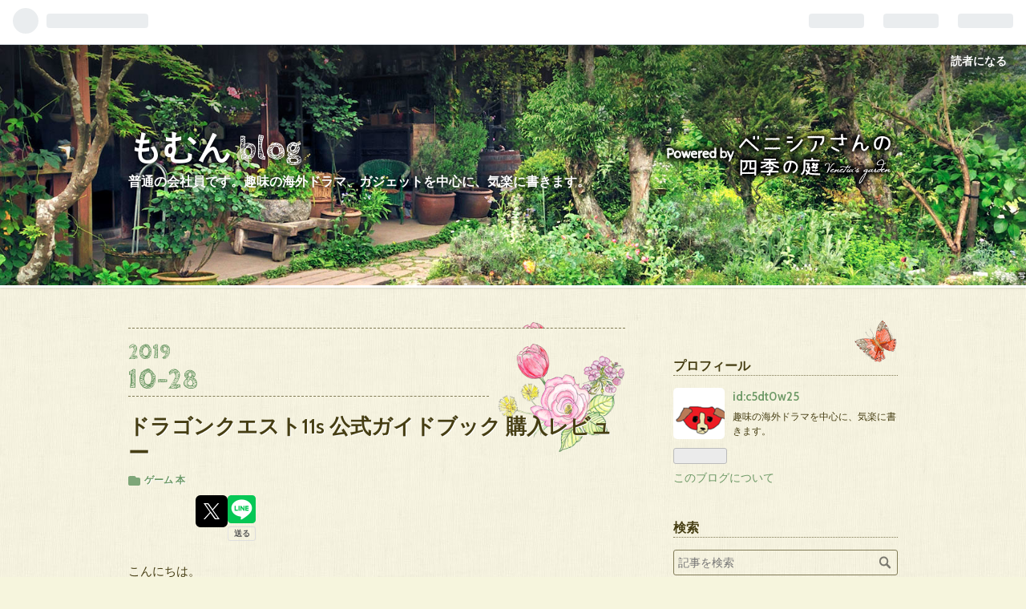

--- FILE ---
content_type: text/html; charset=utf-8
request_url: https://c5dt0w25.hatenablog.com/entry/2019/10/28/230942
body_size: 13150
content:
<!DOCTYPE html>
<html
  lang="ja"

data-admin-domain="//blog.hatena.ne.jp"
data-admin-origin="https://blog.hatena.ne.jp"
data-author="c5dt0w25"
data-avail-langs="ja en"
data-blog="c5dt0w25.hatenablog.com"
data-blog-host="c5dt0w25.hatenablog.com"
data-blog-is-public="1"
data-blog-name="もむん blog"
data-blog-owner="c5dt0w25"
data-blog-show-ads="1"
data-blog-show-sleeping-ads="1"
data-blog-uri="https://c5dt0w25.hatenablog.com/"
data-blog-uuid="10257846132671867567"
data-blogs-uri-base="https://c5dt0w25.hatenablog.com"
data-brand="hatenablog"
data-data-layer="{&quot;hatenablog&quot;:{&quot;admin&quot;:{},&quot;analytics&quot;:{&quot;brand_property_id&quot;:&quot;&quot;,&quot;measurement_id&quot;:&quot;&quot;,&quot;non_sampling_property_id&quot;:&quot;&quot;,&quot;property_id&quot;:&quot;UA-129378878-1&quot;,&quot;separated_property_id&quot;:&quot;UA-29716941-19&quot;},&quot;blog&quot;:{&quot;blog_id&quot;:&quot;10257846132671867567&quot;,&quot;content_seems_japanese&quot;:&quot;true&quot;,&quot;disable_ads&quot;:&quot;&quot;,&quot;enable_ads&quot;:&quot;true&quot;,&quot;enable_keyword_link&quot;:&quot;true&quot;,&quot;entry_show_footer_related_entries&quot;:&quot;true&quot;,&quot;force_pc_view&quot;:&quot;false&quot;,&quot;is_public&quot;:&quot;true&quot;,&quot;is_responsive_view&quot;:&quot;false&quot;,&quot;is_sleeping&quot;:&quot;true&quot;,&quot;lang&quot;:&quot;ja&quot;,&quot;name&quot;:&quot;\u3082\u3080\u3093 blog&quot;,&quot;owner_name&quot;:&quot;c5dt0w25&quot;,&quot;uri&quot;:&quot;https://c5dt0w25.hatenablog.com/&quot;},&quot;brand&quot;:&quot;hatenablog&quot;,&quot;page_id&quot;:&quot;entry&quot;,&quot;permalink_entry&quot;:{&quot;author_name&quot;:&quot;c5dt0w25&quot;,&quot;categories&quot;:&quot;\u30b2\u30fc\u30e0\t\u672c&quot;,&quot;character_count&quot;:762,&quot;date&quot;:&quot;2019-10-28&quot;,&quot;entry_id&quot;:&quot;26006613457158072&quot;,&quot;first_category&quot;:&quot;\u30b2\u30fc\u30e0&quot;,&quot;hour&quot;:&quot;23&quot;,&quot;title&quot;:&quot;\u30c9\u30e9\u30b4\u30f3\u30af\u30a8\u30b9\u30c811s \u516c\u5f0f\u30ac\u30a4\u30c9\u30d6\u30c3\u30af \u8cfc\u5165\u30ec\u30d3\u30e5\u30fc&quot;,&quot;uri&quot;:&quot;https://c5dt0w25.hatenablog.com/entry/2019/10/28/230942&quot;},&quot;pro&quot;:&quot;free&quot;,&quot;router_type&quot;:&quot;blogs&quot;}}"
data-device="pc"
data-dont-recommend-pro="false"
data-global-domain="https://hatena.blog"
data-globalheader-color="b"
data-globalheader-type="pc"
data-has-touch-view="1"
data-help-url="https://help.hatenablog.com"
data-page="entry"
data-parts-domain="https://hatenablog-parts.com"
data-plus-available=""
data-pro="false"
data-router-type="blogs"
data-sentry-dsn="https://03a33e4781a24cf2885099fed222b56d@sentry.io/1195218"
data-sentry-environment="production"
data-sentry-sample-rate="0.1"
data-static-domain="https://cdn.blog.st-hatena.com"
data-version="ce040fcbad0d42a5e1cae88990dad0"




  data-initial-state="{}"

  >
  <head prefix="og: http://ogp.me/ns# fb: http://ogp.me/ns/fb# article: http://ogp.me/ns/article#">

  

  

  


  

  <meta name="robots" content="max-image-preview:large" />


  <meta charset="utf-8"/>
  <meta http-equiv="X-UA-Compatible" content="IE=7; IE=9; IE=10; IE=11" />
  <title>ドラゴンクエスト11s 公式ガイドブック 購入レビュー - もむん blog</title>

  
  <link rel="canonical" href="https://c5dt0w25.hatenablog.com/entry/2019/10/28/230942"/>



  

<meta itemprop="name" content="ドラゴンクエスト11s 公式ガイドブック 購入レビュー - もむん blog"/>

  <meta itemprop="image" content="https://cdn.image.st-hatena.com/image/scale/833a6dffaca37bb1bc9c3f16a708c8d5d1d910f2/backend=imagemagick;version=1;width=1300/https%3A%2F%2Fwww22.a8.net%2Fsvt%2Fbgt%3Faid%3D190104795087%26wid%3D001%26eno%3D01%26mid%3Ds00000019447001058000%26mc%3D1"/>


  <meta property="og:title" content="ドラゴンクエスト11s 公式ガイドブック 購入レビュー - もむん blog"/>
<meta property="og:type" content="article"/>
  <meta property="og:url" content="https://c5dt0w25.hatenablog.com/entry/2019/10/28/230942"/>

  <meta property="og:image" content="https://cdn.image.st-hatena.com/image/scale/833a6dffaca37bb1bc9c3f16a708c8d5d1d910f2/backend=imagemagick;version=1;width=1300/https%3A%2F%2Fwww22.a8.net%2Fsvt%2Fbgt%3Faid%3D190104795087%26wid%3D001%26eno%3D01%26mid%3Ds00000019447001058000%26mc%3D1"/>

<meta property="og:image:alt" content="ドラゴンクエスト11s 公式ガイドブック 購入レビュー - もむん blog"/>
    <meta property="og:description" content="こんにちは。 Nintendo Switchのドラゴンクエスト11sに引き続き、公式ガイドブックを購入しましたので、レビューしたいと思います。 攻略サイトを見れば、公式ガイドブックはいらないのではないかと思う人がいるかとお思いますが、僕は公式ガイドブックなどの攻略本が見るのが好きなので、つい買ってしまいました。地図などは、紙のほうが見やすいと思いますし。 平たく言えば趣味です。 公式ガイドブックの内容 キャラクター紹介 スキルパネルなどのデータが充実していますが、紹介文はちょっとしか書いていません。もうちょっと色々と無駄知識みたいのを書いてほしかった。 マップ 3Dと2Dのマップがあります。宝…" />
<meta property="og:site_name" content="もむん blog"/>

  <meta property="article:published_time" content="2019-10-28T14:09:42Z" />

    <meta property="article:tag" content="ゲーム" />
    <meta property="article:tag" content="本" />
      <meta name="twitter:card"  content="summary_large_image" />
    <meta name="twitter:image" content="https://cdn.image.st-hatena.com/image/scale/833a6dffaca37bb1bc9c3f16a708c8d5d1d910f2/backend=imagemagick;version=1;width=1300/https%3A%2F%2Fwww22.a8.net%2Fsvt%2Fbgt%3Faid%3D190104795087%26wid%3D001%26eno%3D01%26mid%3Ds00000019447001058000%26mc%3D1" />  <meta name="twitter:title" content="ドラゴンクエスト11s 公式ガイドブック 購入レビュー - もむん blog" />    <meta name="twitter:description" content="こんにちは。 Nintendo Switchのドラゴンクエスト11sに引き続き、公式ガイドブックを購入しましたので、レビューしたいと思います。 攻略サイトを見れば、公式ガイドブックはいらないのではないかと思う人がいるかとお思いますが、僕は公式ガイドブックなどの攻略本が見るのが好きなので、つい買ってしまいました。地図など…" />  <meta name="twitter:app:name:iphone" content="はてなブログアプリ" />
  <meta name="twitter:app:id:iphone" content="583299321" />
  <meta name="twitter:app:url:iphone" content="hatenablog:///open?uri=https%3A%2F%2Fc5dt0w25.hatenablog.com%2Fentry%2F2019%2F10%2F28%2F230942" />
  
    <meta name="description" content="こんにちは。 Nintendo Switchのドラゴンクエスト11sに引き続き、公式ガイドブックを購入しましたので、レビューしたいと思います。 攻略サイトを見れば、公式ガイドブックはいらないのではないかと思う人がいるかとお思いますが、僕は公式ガイドブックなどの攻略本が見るのが好きなので、つい買ってしまいました。地図などは、紙のほうが見やすいと思いますし。 平たく言えば趣味です。 公式ガイドブックの内容 キャラクター紹介 スキルパネルなどのデータが充実していますが、紹介文はちょっとしか書いていません。もうちょっと色々と無駄知識みたいのを書いてほしかった。 マップ 3Dと2Dのマップがあります。宝…" />
    <meta name="google-site-verification" content="XBQvm_7GzRPk69KsgCEHPnG6z5yYO_Sz2ta6oXKWJig" />
    <meta name="keywords" content="海外ドラマ,映画,ガジェット,スポーツ,ゲーム,BlackBerry " />
    <meta name="msvalidate.01" content="C10A6805EF777973A1EAD2E905432753" />


  
<script
  id="embed-gtm-data-layer-loader"
  data-data-layer-page-specific="{&quot;hatenablog&quot;:{&quot;blogs_permalink&quot;:{&quot;blog_afc_issued&quot;:&quot;false&quot;,&quot;entry_afc_issued&quot;:&quot;false&quot;,&quot;has_related_entries_with_elasticsearch&quot;:&quot;true&quot;,&quot;is_blog_sleeping&quot;:&quot;true&quot;,&quot;is_author_pro&quot;:&quot;false&quot;}}}"
>
(function() {
  function loadDataLayer(elem, attrName) {
    if (!elem) { return {}; }
    var json = elem.getAttribute(attrName);
    if (!json) { return {}; }
    return JSON.parse(json);
  }

  var globalVariables = loadDataLayer(
    document.documentElement,
    'data-data-layer'
  );
  var pageSpecificVariables = loadDataLayer(
    document.getElementById('embed-gtm-data-layer-loader'),
    'data-data-layer-page-specific'
  );

  var variables = [globalVariables, pageSpecificVariables];

  if (!window.dataLayer) {
    window.dataLayer = [];
  }

  for (var i = 0; i < variables.length; i++) {
    window.dataLayer.push(variables[i]);
  }
})();
</script>

<!-- Google Tag Manager -->
<script>(function(w,d,s,l,i){w[l]=w[l]||[];w[l].push({'gtm.start':
new Date().getTime(),event:'gtm.js'});var f=d.getElementsByTagName(s)[0],
j=d.createElement(s),dl=l!='dataLayer'?'&l='+l:'';j.async=true;j.src=
'https://www.googletagmanager.com/gtm.js?id='+i+dl;f.parentNode.insertBefore(j,f);
})(window,document,'script','dataLayer','GTM-P4CXTW');</script>
<!-- End Google Tag Manager -->











  <link rel="shortcut icon" href="https://c5dt0w25.hatenablog.com/icon/favicon">
<link rel="apple-touch-icon" href="https://c5dt0w25.hatenablog.com/icon/touch">
<link rel="icon" sizes="192x192" href="https://c5dt0w25.hatenablog.com/icon/link">

  

<link rel="alternate" type="application/atom+xml" title="Atom" href="https://c5dt0w25.hatenablog.com/feed"/>
<link rel="alternate" type="application/rss+xml" title="RSS2.0" href="https://c5dt0w25.hatenablog.com/rss"/>

  <link rel="alternate" type="application/json+oembed" href="https://hatena.blog/oembed?url=https%3A%2F%2Fc5dt0w25.hatenablog.com%2Fentry%2F2019%2F10%2F28%2F230942&amp;format=json" title="oEmbed Profile of ドラゴンクエスト11s 公式ガイドブック 購入レビュー"/>
<link rel="alternate" type="text/xml+oembed" href="https://hatena.blog/oembed?url=https%3A%2F%2Fc5dt0w25.hatenablog.com%2Fentry%2F2019%2F10%2F28%2F230942&amp;format=xml" title="oEmbed Profile of ドラゴンクエスト11s 公式ガイドブック 購入レビュー"/>
  
  <link rel="author" href="http://www.hatena.ne.jp/c5dt0w25/">

  

  


  
    
<link rel="stylesheet" type="text/css" href="https://cdn.blog.st-hatena.com/css/blog.css?version=ce040fcbad0d42a5e1cae88990dad0"/>

    
  <link rel="stylesheet" type="text/css" href="https://usercss.blog.st-hatena.com/blog_style/10257846132671867567/a15760915c1d47d17799c15e089b8eb49c466737"/>
  
  

  

  
<script> </script>

  
<style>
  div#google_afc_user,
  div.google-afc-user-container,
  div.google_afc_image,
  div.google_afc_blocklink {
      display: block !important;
  }
</style>


  
    <script src="https://cdn.pool.st-hatena.com/valve/valve.js" async></script>
<script id="test-valve-definition">
  var valve = window.valve || [];

  valve.push(function(v) {
    
    

    v.config({
      service: 'blog',
      content: {
        result: 'adtrust',
        documentIds: ["blog:entry:26006613457158072"]
      }
    });
    v.defineDFPSlot({"sizes":[[300,250],[336,280]],"slotId":"google_afc_user_container_0","unit":"/4374287/blo_pc_com_6_3328_0_no"});    v.defineDFPSlot({"lazy":1,"sizes":{"mappings":[[[320,568],[[336,280],[300,250],"fluid"]],[[0,0],[[300,250]]]]},"slotId":"sleeping-ad-in-entry","unit":"/4374287/blog_pc_entry_sleep_in-article"});    v.defineDFPSlot({"lazy":"","sizes":[[300,250],[336,280],[468,60],"fluid"],"slotId":"google_afc_user_container_1","unit":"/4374287/blog_user"});
    v.sealDFPSlots();
  });
</script>

  

  
    <script type="application/ld+json">{"@context":"http://schema.org","@type":"Article","dateModified":"2019-10-28T23:09:42+09:00","datePublished":"2019-10-28T23:09:42+09:00","description":"こんにちは。 Nintendo Switchのドラゴンクエスト11sに引き続き、公式ガイドブックを購入しましたので、レビューしたいと思います。 攻略サイトを見れば、公式ガイドブックはいらないのではないかと思う人がいるかとお思いますが、僕は公式ガイドブックなどの攻略本が見るのが好きなので、つい買ってしまいました。地図などは、紙のほうが見やすいと思いますし。 平たく言えば趣味です。 公式ガイドブックの内容 キャラクター紹介 スキルパネルなどのデータが充実していますが、紹介文はちょっとしか書いていません。もうちょっと色々と無駄知識みたいのを書いてほしかった。 マップ 3Dと2Dのマップがあります。宝…","headline":"ドラゴンクエスト11s 公式ガイドブック 購入レビュー","image":["https://www22.a8.net/svt/bgt?aid=190104795087\u0026wid=001\u0026eno=01\u0026mid=s00000019447001058000\u0026mc=1"],"mainEntityOfPage":{"@id":"https://c5dt0w25.hatenablog.com/entry/2019/10/28/230942","@type":"WebPage"}}</script>

  

  
</head>

  <body class="page-entry category-ゲーム category-本 globalheader-ng-enabled">
    

<div id="globalheader-container"
  data-brand="hatenablog"
  
  >
  <iframe id="globalheader" height="37" frameborder="0" allowTransparency="true"></iframe>
</div>


  
  
  
    <nav class="
      blog-controlls
      
    ">
      <div class="blog-controlls-blog-icon">
        <a href="https://c5dt0w25.hatenablog.com/">
          <img src="https://cdn.image.st-hatena.com/image/square/ef1cf3dc9d5e1ff1e0bbcb6610404265184ce3bb/backend=imagemagick;height=128;version=1;width=128/https%3A%2F%2Fcdn.user.blog.st-hatena.com%2Fblog_custom_icon%2F153448560%2F1542526861162886" alt="もむん blog"/>
        </a>
      </div>
      <div class="blog-controlls-title">
        <a href="https://c5dt0w25.hatenablog.com/">もむん blog</a>
      </div>
      <a href="https://blog.hatena.ne.jp/c5dt0w25/c5dt0w25.hatenablog.com/subscribe?utm_campaign=subscribe_blog&amp;utm_medium=button&amp;utm_source=blogs_topright_button" class="blog-controlls-subscribe-btn test-blog-header-controlls-subscribe">
        読者になる
      </a>
    </nav>
  

  <div id="container">
    <div id="container-inner">
      <header id="blog-title" data-brand="hatenablog">
  <div id="blog-title-inner" >
    <div id="blog-title-content">
      <h1 id="title"><a href="https://c5dt0w25.hatenablog.com/">もむん blog</a></h1>
      
        <h2 id="blog-description">普通の会社員です。趣味の海外ドラマ、ガジェットを中心に、気楽に書きます。</h2>
      
    </div>
  </div>
</header>

      

      
      




<div id="content" class="hfeed"
  
  >
  <div id="content-inner">
    <div id="wrapper">
      <div id="main">
        <div id="main-inner">
          
  <article class="entry no-entry sleeping-ads" style="display: block !important;">
    <div class="entry-inner">
      <div class="entry-content">
        
        
        <div class="variable-mobileWeb-ad">
          <div id="google_afc_user_container_0" class="sleeping-ad" style="display: block !important;"></div>
        </div>
        

        
        <p class="sleeping-ads-notice" style="display: none;">この広告は、90日以上更新していないブログに表示しています。</p>
      </div>
    </div>
  </article>


          


  


          
  
  <!-- google_ad_section_start -->
  <!-- rakuten_ad_target_begin -->
  
  
  

  

  
    
      
        <article class="entry hentry test-hentry js-entry-article date-first autopagerize_page_element chars-800 words-100 mode-html entry-odd" id="entry-26006613457158072" data-keyword-campaign="" data-uuid="26006613457158072" data-publication-type="entry">
  <div class="entry-inner">
    <header class="entry-header">
  
    <div class="date entry-date first">
    <a href="https://c5dt0w25.hatenablog.com/archive/2019/10/28" rel="nofollow">
      <time datetime="2019-10-28T14:09:42Z" title="2019-10-28T14:09:42Z">
        <span class="date-year">2019</span><span class="hyphen">-</span><span class="date-month">10</span><span class="hyphen">-</span><span class="date-day">28</span>
      </time>
    </a>
      </div>
  <h1 class="entry-title">
  <a href="https://c5dt0w25.hatenablog.com/entry/2019/10/28/230942" class="entry-title-link bookmark">ドラゴンクエスト11s 公式ガイドブック 購入レビュー</a>
</h1>

  
  

  <div class="entry-categories categories">
    
    <a href="https://c5dt0w25.hatenablog.com/archive/category/%E3%82%B2%E3%83%BC%E3%83%A0" class="entry-category-link category-ゲーム">ゲーム</a>
    
    <a href="https://c5dt0w25.hatenablog.com/archive/category/%E6%9C%AC" class="entry-category-link category-本">本</a>
    
  </div>


  

  
  
<div class="social-buttons">
  
  
    <div class="social-button-item">
      <a href="https://b.hatena.ne.jp/entry/s/c5dt0w25.hatenablog.com/entry/2019/10/28/230942" class="hatena-bookmark-button" data-hatena-bookmark-url="https://c5dt0w25.hatenablog.com/entry/2019/10/28/230942" data-hatena-bookmark-layout="vertical-balloon" data-hatena-bookmark-lang="ja" title="この記事をはてなブックマークに追加"><img src="https://b.st-hatena.com/images/entry-button/button-only.gif" alt="この記事をはてなブックマークに追加" width="20" height="20" style="border: none;" /></a>
    </div>
  
  
    <div class="social-button-item">
      <div class="fb-share-button" data-layout="box_count" data-href="https://c5dt0w25.hatenablog.com/entry/2019/10/28/230942"></div>
    </div>
  
  
    
    
    <div class="social-button-item">
      <a
          class="entry-share-button entry-share-button-twitter test-share-button-twitter"
          href="https://x.com/intent/tweet?text=%E3%83%89%E3%83%A9%E3%82%B4%E3%83%B3%E3%82%AF%E3%82%A8%E3%82%B9%E3%83%8811s+%E5%85%AC%E5%BC%8F%E3%82%AC%E3%82%A4%E3%83%89%E3%83%96%E3%83%83%E3%82%AF+%E8%B3%BC%E5%85%A5%E3%83%AC%E3%83%93%E3%83%A5%E3%83%BC+-+%E3%82%82%E3%82%80%E3%82%93+blog&amp;url=https%3A%2F%2Fc5dt0w25.hatenablog.com%2Fentry%2F2019%2F10%2F28%2F230942"
          title="X（Twitter）で投稿する"
        ></a>
    </div>
  
  
  
    <span>
      <div class="line-it-button" style="display: none;" data-type="share-e" data-lang="ja" ></div>
      <script src="//scdn.line-apps.com/n/line_it/thirdparty/loader.min.js" async="async" defer="defer" ></script>
    </span>
  
  
  
  
</div>



</header>

    


    <div class="entry-content hatenablog-entry">
  
    <p>こんにちは。</p>
<p> </p>
<p><a class="keyword" href="http://d.hatena.ne.jp/keyword/Nintendo%20Switch">Nintendo Switch</a>のドラゴンクエスト11sに引き続き、公式ガイドブックを購入しましたので、レビューしたいと思います。</p>
<p><a class="keyword" href="http://d.hatena.ne.jp/keyword/%B9%B6%CE%AC%A5%B5%A5%A4%A5%C8">攻略サイト</a>を見れば、公式ガイドブックはいらないのではないかと思う人がいるかとお思いますが、僕は公式ガイドブックなどの攻略本が見るのが好きなので、つい買ってしまいました。地図などは、紙のほうが見やすいと思いますし。</p>
<p>平たく言えば趣味です。</p>
<p> </p>
<h3>公式ガイドブックの内容</h3>
<h4>キャ<a class="keyword" href="http://d.hatena.ne.jp/keyword/%A5%E9%A5%AF">ラク</a>ター紹介</h4>
<p>スキルパネルなどのデータが充実していますが、紹介文はちょっとしか書いていません。もうちょっと色々と無駄知識みたいのを書いてほしかった。</p>
<h4>マップ</h4>
<p>3Dと2Dのマップがあります。宝箱やキラキラの場所も書いてあり、データとしては役立つと思います。しかし、キャ<a class="keyword" href="http://d.hatena.ne.jp/keyword/%A5%E9%A5%AF">ラク</a>ター紹介と同じで、紹介文が淡白なのでもうちゃっと書いてほしかった。</p>
<h4>攻略</h4>
<p><a class="keyword" href="http://d.hatena.ne.jp/keyword/%A5%D5%A5%ED%A1%BC%A5%C1%A5%E3%A1%BC%A5%C8">フローチャート</a>があり、分かりやすいと思います。微妙にネタバレしないように書いています。必須ではないイベントも記載してあるので便利です。</p>
<p>ボスキャラの攻略方法も書いてあります。</p>
<h4>寄り道</h4>
<p>ク<a class="keyword" href="http://d.hatena.ne.jp/keyword/%A5%A8%A5%B9">エス</a>ト、練武武討魔行、ヨッチ族のお手伝いなどが書かれています。とくに、昔の<a class="keyword" href="http://d.hatena.ne.jp/keyword/%A5%C9%A5%E9%A5%AF%A5%A8">ドラクエ</a>のマップも書かれているため、便利だと思います。</p>
<h4>モンスター、アイテム、武具、呪文など</h4>
<p>一通りデータが乗っており、役立つと思います。ただ、昔の攻略本みたいに紹介文を書いてほしかった。</p>
<h4>その他</h4>
<p>Switchと<a class="keyword" href="http://d.hatena.ne.jp/keyword/PS4">PS4</a>、<a class="keyword" href="http://d.hatena.ne.jp/keyword/3DS">3DS</a>の違いが書かれています。これはこれで面白いのですが、もうちょっと読み物部分を増やしてほしかったです。</p>
<h4>まとめ</h4>
<p>この公式ガイドブックは攻略本としてが、合格点で役に立つと思います。</p>
<p>しかし、読み物としてはちょっと淡白になっているのが残念です。</p>
<p>興味のある方は、購入して損はないと思います。</p>
<p><iframe style="width: 120px; height: 240px;" src="https://rcm-fe.amazon-adsystem.com/e/cm?ref=qf_sp_asin_til&amp;t=kpvad9po-22&amp;m=amazon&amp;o=9&amp;p=8&amp;l=as1&amp;IS1=1&amp;detail=1&amp;asins=4757563280&amp;linkId=95ba2fa99d2c24d3cd5c562104b1575c&amp;bc1=ffffff&amp;lt1=_blank&amp;fc1=333333&amp;lc1=0066c0&amp;bg1=ffffff&amp;f=ifr" frameborder="0" marginwidth="0" marginheight="0" scrolling="no">
    </iframe></p>
<p> </p>
<p><br /> </p>
<script type="text/javascript">// <![CDATA[
amzn_assoc_ad_type ="responsive_search_widget"; amzn_assoc_tracking_id ="kpvad9po-22"; amzn_assoc_marketplace ="amazon"; amzn_assoc_region ="JP"; amzn_assoc_placement =""; amzn_assoc_search_type = "search_widget";amzn_assoc_width ="auto"; amzn_assoc_height ="auto"; amzn_assoc_default_search_category =""; amzn_assoc_default_search_key ="";amzn_assoc_theme ="light"; amzn_assoc_bg_color ="FFFFFF";
// ]]></script>
<script src="//z-fe.amazon-adsystem.com/widgets/q?ServiceVersion=20070822&amp;Operation=GetScript&amp;ID=OneJS&amp;WS=1&amp;Marketplace=JP"></script>
<script type="text/javascript">// <![CDATA[
rakuten_design="slide";rakuten_affiliateId="11ad13cc.5c619a11.11ad13cd.1891aea8";rakuten_items="ctsmatch";rakuten_genreId="0";rakuten_size="468x160";rakuten_target="_blank";rakuten_theme="gray";rakuten_border="off";rakuten_auto_mode="on";rakuten_genre_title="off";rakuten_recommend="on";rakuten_ts="1551599546779";
// ]]></script>
<script type="text/javascript" src="https://xml.affiliate.rakuten.co.jp/widget/js/rakuten_widget.js"></script>
<script type="text/javascript" src="//rot5.a8.net/jsa/593a659df4b02150123a0a497a6e808d/c6f057b86584942e415435ffb1fa93d4.js"></script>
    
    




    

  
</div>

    
  <footer class="entry-footer">
    
    <div class="entry-tags-wrapper">
  <div class="entry-tags">  </div>
</div>

    <p class="entry-footer-section track-inview-by-gtm" data-gtm-track-json="{&quot;area&quot;: &quot;finish_reading&quot;}">
  <span class="author vcard"><span class="fn" data-load-nickname="1" data-user-name="c5dt0w25" >c5dt0w25</span></span>
  <span class="entry-footer-time"><a href="https://c5dt0w25.hatenablog.com/entry/2019/10/28/230942"><time data-relative datetime="2019-10-28T14:09:42Z" title="2019-10-28T14:09:42Z" class="updated">2019-10-28 23:09</time></a></span>
  
  
  
    <span class="
      entry-footer-subscribe
      
    " data-test-blog-controlls-subscribe>
      <a href="https://blog.hatena.ne.jp/c5dt0w25/c5dt0w25.hatenablog.com/subscribe?utm_campaign=subscribe_blog&amp;utm_source=blogs_entry_footer&amp;utm_medium=button">
        読者になる
      </a>
    </span>
  
</p>

    
  <div
    class="hatena-star-container"
    data-hatena-star-container
    data-hatena-star-url="https://c5dt0w25.hatenablog.com/entry/2019/10/28/230942"
    data-hatena-star-title="ドラゴンクエスト11s 公式ガイドブック 購入レビュー"
    data-hatena-star-variant="profile-icon"
    data-hatena-star-profile-url-template="https://blog.hatena.ne.jp/{username}/"
  ></div>


    
<div class="social-buttons">
  
  
    <div class="social-button-item">
      <a href="https://b.hatena.ne.jp/entry/s/c5dt0w25.hatenablog.com/entry/2019/10/28/230942" class="hatena-bookmark-button" data-hatena-bookmark-url="https://c5dt0w25.hatenablog.com/entry/2019/10/28/230942" data-hatena-bookmark-layout="vertical-balloon" data-hatena-bookmark-lang="ja" title="この記事をはてなブックマークに追加"><img src="https://b.st-hatena.com/images/entry-button/button-only.gif" alt="この記事をはてなブックマークに追加" width="20" height="20" style="border: none;" /></a>
    </div>
  
  
    <div class="social-button-item">
      <div class="fb-share-button" data-layout="box_count" data-href="https://c5dt0w25.hatenablog.com/entry/2019/10/28/230942"></div>
    </div>
  
  
    
    
    <div class="social-button-item">
      <a
          class="entry-share-button entry-share-button-twitter test-share-button-twitter"
          href="https://x.com/intent/tweet?text=%E3%83%89%E3%83%A9%E3%82%B4%E3%83%B3%E3%82%AF%E3%82%A8%E3%82%B9%E3%83%8811s+%E5%85%AC%E5%BC%8F%E3%82%AC%E3%82%A4%E3%83%89%E3%83%96%E3%83%83%E3%82%AF+%E8%B3%BC%E5%85%A5%E3%83%AC%E3%83%93%E3%83%A5%E3%83%BC+-+%E3%82%82%E3%82%80%E3%82%93+blog&amp;url=https%3A%2F%2Fc5dt0w25.hatenablog.com%2Fentry%2F2019%2F10%2F28%2F230942"
          title="X（Twitter）で投稿する"
        ></a>
    </div>
  
  
  
    <span>
      <div class="line-it-button" style="display: none;" data-type="share-e" data-lang="ja" ></div>
      <script src="//scdn.line-apps.com/n/line_it/thirdparty/loader.min.js" async="async" defer="defer" ></script>
    </span>
  
  
  
  
</div>

    
  
  
    
    <div class="google-afc-image test-google-rectangle-ads">      
      
      <div id="google_afc_user_container_1" class="google-afc-user-container google_afc_blocklink2_5 google_afc_boder" data-test-unit="/4374287/blog_user"></div>
      
        <a href="http://blog.hatena.ne.jp/guide/pro" class="open-pro-modal" data-guide-pro-modal-ad-url="https://hatena.blog/guide/pro/modal/ad">広告を非表示にする</a>
      
    </div>
  
  


    <div class="customized-footer">
      

        

          <div class="entry-footer-modules" id="entry-footer-secondary-modules">      
<div class="hatena-module hatena-module-related-entries" >
      
  <!-- Hatena-Epic-has-related-entries-with-elasticsearch:true -->
  <div class="hatena-module-title">
    関連記事
  </div>
  <div class="hatena-module-body">
    <ul class="related-entries hatena-urllist urllist-with-thumbnails">
  
  
    
    <li class="urllist-item related-entries-item">
      <div class="urllist-item-inner related-entries-item-inner">
        
          
                      <a class="urllist-image-link related-entries-image-link" href="https://c5dt0w25.hatenablog.com/entry/2021/12/27/174841">
  <img alt="スマホ　AQUOS zero6　レビュー" src="https://cdn.image.st-hatena.com/image/square/50e40c39bfab757e9153bcc885c8f53647d71665/backend=imagemagick;height=100;version=1;width=100/https%3A%2F%2Fwww22.a8.net%2Fsvt%2Fbgt%3Faid%3D190104795087%26wid%3D001%26eno%3D01%26mid%3Ds00000019447001058000%26mc%3D1" class="urllist-image related-entries-image" title="スマホ　AQUOS zero6　レビュー" width="100" height="100" loading="lazy">
</a>
            <div class="urllist-date-link related-entries-date-link">
  <a href="https://c5dt0w25.hatenablog.com/archive/2021/12/27" rel="nofollow">
    <time datetime="2021-12-27T08:48:41Z" title="2021年12月27日">
      2021-12-27
    </time>
  </a>
</div>

          <a href="https://c5dt0w25.hatenablog.com/entry/2021/12/27/174841" class="urllist-title-link related-entries-title-link  urllist-title related-entries-title">スマホ AQUOS zero6 レビュー</a>




          
          

                      <div class="urllist-entry-body related-entries-entry-body">こんにちは。 auからAQUOS zero6を購入し、1週間ぐらい使用しま…</div>
      </div>
    </li>
  
    
    <li class="urllist-item related-entries-item">
      <div class="urllist-item-inner related-entries-item-inner">
        
          
                      <a class="urllist-image-link related-entries-image-link" href="https://c5dt0w25.hatenablog.com/entry/2021/12/13/160528">
  <img alt="角川ゲームミステリー『Root Film』switch　ネタバレ注意" src="https://cdn.image.st-hatena.com/image/square/50e40c39bfab757e9153bcc885c8f53647d71665/backend=imagemagick;height=100;version=1;width=100/https%3A%2F%2Fwww22.a8.net%2Fsvt%2Fbgt%3Faid%3D190104795087%26wid%3D001%26eno%3D01%26mid%3Ds00000019447001058000%26mc%3D1" class="urllist-image related-entries-image" title="角川ゲームミステリー『Root Film』switch　ネタバレ注意" width="100" height="100" loading="lazy">
</a>
            <div class="urllist-date-link related-entries-date-link">
  <a href="https://c5dt0w25.hatenablog.com/archive/2021/12/13" rel="nofollow">
    <time datetime="2021-12-13T07:05:28Z" title="2021年12月13日">
      2021-12-13
    </time>
  </a>
</div>

          <a href="https://c5dt0w25.hatenablog.com/entry/2021/12/13/160528" class="urllist-title-link related-entries-title-link  urllist-title related-entries-title">角川ゲームミステリー『Root Film』switch ネタバレ注意</a>




          
          

                      <div class="urllist-entry-body related-entries-entry-body">こんにちは。 今回は、switchの角川ゲームミステリー『Root Fil…</div>
      </div>
    </li>
  
    
    <li class="urllist-item related-entries-item">
      <div class="urllist-item-inner related-entries-item-inner">
        
          
                      <a class="urllist-image-link related-entries-image-link" href="https://c5dt0w25.hatenablog.com/entry/2021/02/14/132032">
  <img alt="ゲーム　三国志14 with パワーアップキット レビュー" src="https://cdn.image.st-hatena.com/image/square/50e40c39bfab757e9153bcc885c8f53647d71665/backend=imagemagick;height=100;version=1;width=100/https%3A%2F%2Fwww22.a8.net%2Fsvt%2Fbgt%3Faid%3D190104795087%26wid%3D001%26eno%3D01%26mid%3Ds00000019447001058000%26mc%3D1" class="urllist-image related-entries-image" title="ゲーム　三国志14 with パワーアップキット レビュー" width="100" height="100" loading="lazy">
</a>
            <div class="urllist-date-link related-entries-date-link">
  <a href="https://c5dt0w25.hatenablog.com/archive/2021/02/14" rel="nofollow">
    <time datetime="2021-02-14T04:20:32Z" title="2021年2月14日">
      2021-02-14
    </time>
  </a>
</div>

          <a href="https://c5dt0w25.hatenablog.com/entry/2021/02/14/132032" class="urllist-title-link related-entries-title-link  urllist-title related-entries-title">ゲーム 三国志14 with パワーアップキット レビュー</a>




          
          

                      <div class="urllist-entry-body related-entries-entry-body">こんにちは。 今回は、PS4の、三国志14 with パワーアップキッ…</div>
      </div>
    </li>
  
    
    <li class="urllist-item related-entries-item">
      <div class="urllist-item-inner related-entries-item-inner">
        
          
                      <a class="urllist-image-link related-entries-image-link" href="https://c5dt0w25.hatenablog.com/entry/2020/11/21/144848">
  <img alt="UNTIL DAWN(アンティル ドーン) -惨劇の山荘-  PS4　レビュー　ネタバレ注意" src="https://cdn.image.st-hatena.com/image/square/50e40c39bfab757e9153bcc885c8f53647d71665/backend=imagemagick;height=100;version=1;width=100/https%3A%2F%2Fwww22.a8.net%2Fsvt%2Fbgt%3Faid%3D190104795087%26wid%3D001%26eno%3D01%26mid%3Ds00000019447001058000%26mc%3D1" class="urllist-image related-entries-image" title="UNTIL DAWN(アンティル ドーン) -惨劇の山荘-  PS4　レビュー　ネタバレ注意" width="100" height="100" loading="lazy">
</a>
            <div class="urllist-date-link related-entries-date-link">
  <a href="https://c5dt0w25.hatenablog.com/archive/2020/11/21" rel="nofollow">
    <time datetime="2020-11-21T05:48:48Z" title="2020年11月21日">
      2020-11-21
    </time>
  </a>
</div>

          <a href="https://c5dt0w25.hatenablog.com/entry/2020/11/21/144848" class="urllist-title-link related-entries-title-link  urllist-title related-entries-title">UNTIL DAWN(アンティル ドーン) -惨劇の山荘- PS4 レビュー ネタバレ注意</a>




          
          

                      <div class="urllist-entry-body related-entries-entry-body">こんにちは。 今回は、ちょっと古いですが、PS4の「UNTIL DAWN(…</div>
      </div>
    </li>
  
    
    <li class="urllist-item related-entries-item">
      <div class="urllist-item-inner related-entries-item-inner">
        
          
                      <a class="urllist-image-link related-entries-image-link" href="https://c5dt0w25.hatenablog.com/entry/2020/06/28/144308">
  <img alt="√Letterルートレター switch　レビュー②　ネタバレ注意" src="https://cdn.image.st-hatena.com/image/square/50e40c39bfab757e9153bcc885c8f53647d71665/backend=imagemagick;height=100;version=1;width=100/https%3A%2F%2Fwww22.a8.net%2Fsvt%2Fbgt%3Faid%3D190104795087%26wid%3D001%26eno%3D01%26mid%3Ds00000019447001058000%26mc%3D1" class="urllist-image related-entries-image" title="√Letterルートレター switch　レビュー②　ネタバレ注意" width="100" height="100" loading="lazy">
</a>
            <div class="urllist-date-link related-entries-date-link">
  <a href="https://c5dt0w25.hatenablog.com/archive/2020/06/28" rel="nofollow">
    <time datetime="2020-06-28T05:43:08Z" title="2020年6月28日">
      2020-06-28
    </time>
  </a>
</div>

          <a href="https://c5dt0w25.hatenablog.com/entry/2020/06/28/144308" class="urllist-title-link related-entries-title-link  urllist-title related-entries-title">√Letterルートレター switch レビュー② ネタバレ注意</a>




          
          

                      <div class="urllist-entry-body related-entries-entry-body">こんにちは。 今回は、前回の続きで、switchのLetterルートレタ…</div>
      </div>
    </li>
  
</ul>

  </div>
</div>
  </div>
        

      
    </div>
    
  <div class="comment-box js-comment-box">
    
    <ul class="comment js-comment">
      <li class="read-more-comments" style="display: none;"><a>もっと読む</a></li>
    </ul>
    
      <a class="leave-comment-title js-leave-comment-title">コメントを書く</a>
    
  </div>

  </footer>

  </div>
</article>

      
      
    
  

  
  <!-- rakuten_ad_target_end -->
  <!-- google_ad_section_end -->
  
  
  
  <div class="pager pager-permalink permalink">
    
      
      <span class="pager-prev">
        <a href="https://c5dt0w25.hatenablog.com/entry/2019/11/02/224713" rel="prev">
          <span class="pager-arrow">&laquo; </span>
          海外ドラマ　MANIFEST 1～3　レビュー
        </a>
      </span>
    
    
      
      <span class="pager-next">
        <a href="https://c5dt0w25.hatenablog.com/entry/2019/10/27/202836" rel="next">
          競馬　天皇賞秋2019　感想
          <span class="pager-arrow"> &raquo;</span>
        </a>
      </span>
    
  </div>


  



        </div>
      </div>

      <aside id="box1">
  <div id="box1-inner">
  </div>
</aside>

    </div><!-- #wrapper -->

    
<aside id="box2">
  
  <div id="box2-inner">
    
      

<div class="hatena-module hatena-module-profile">
  <div class="hatena-module-title">
    プロフィール
  </div>
  <div class="hatena-module-body">
    
    <a href="https://c5dt0w25.hatenablog.com/about" class="profile-icon-link">
      <img src="https://cdn.profile-image.st-hatena.com/users/c5dt0w25/profile.png?1542526776"
      alt="id:c5dt0w25" class="profile-icon" />
    </a>
    

    
    <span class="id">
      <a href="https://c5dt0w25.hatenablog.com/about" class="hatena-id-link"><span data-load-nickname="1" data-user-name="c5dt0w25">id:c5dt0w25</span></a>
      
  
  


    </span>
    

    

    
    <div class="profile-description">
      <p>趣味の海外ドラマを中心に、気楽に書きます。</p>

    </div>
    

    
      <div class="hatena-follow-button-box btn-subscribe js-hatena-follow-button-box"
  
  >

  <a href="#" class="hatena-follow-button js-hatena-follow-button">
    <span class="subscribing">
      <span class="foreground">読者です</span>
      <span class="background">読者をやめる</span>
    </span>
    <span class="unsubscribing" data-track-name="profile-widget-subscribe-button" data-track-once>
      <span class="foreground">読者になる</span>
      <span class="background">読者になる</span>
    </span>
  </a>
  <div class="subscription-count-box js-subscription-count-box">
    <i></i>
    <u></u>
    <span class="subscription-count js-subscription-count">
    </span>
  </div>
</div>

    

    

    <div class="profile-about">
      <a href="https://c5dt0w25.hatenablog.com/about">このブログについて</a>
    </div>

  </div>
</div>

    
      <div class="hatena-module hatena-module-search-box">
  <div class="hatena-module-title">
    検索
  </div>
  <div class="hatena-module-body">
    <form class="search-form" role="search" action="https://c5dt0w25.hatenablog.com/search" method="get">
  <input type="text" name="q" class="search-module-input" value="" placeholder="記事を検索" required>
  <input type="submit" value="検索" class="search-module-button" />
</form>

  </div>
</div>

    
      <div class="hatena-module hatena-module-links">
  <div class="hatena-module-title">
    リンク
  </div>
  <div class="hatena-module-body">
    <ul class="hatena-urllist">
      
        <li>
          <a href="https://forms.gle/JFRKkTGuUanduKjR9">お問い合わせ</a>
        </li>
      
    </ul>
  </div>
</div>

    
      <div class="hatena-module hatena-module-recent-entries ">
  <div class="hatena-module-title">
    <a href="https://c5dt0w25.hatenablog.com/archive">
      最新記事
    </a>
  </div>
  <div class="hatena-module-body">
    <ul class="recent-entries hatena-urllist ">
  
  
    
    <li class="urllist-item recent-entries-item">
      <div class="urllist-item-inner recent-entries-item-inner">
        
          
          
          <a href="https://c5dt0w25.hatenablog.com/entry/2024/04/13/115233" class="urllist-title-link recent-entries-title-link  urllist-title recent-entries-title">トラブル解決: ネットワーク接続トラブルの対処法</a>




          
          

                </div>
    </li>
  
    
    <li class="urllist-item recent-entries-item">
      <div class="urllist-item-inner recent-entries-item-inner">
        
          
          
          <a href="https://c5dt0w25.hatenablog.com/entry/2024/03/10/144511" class="urllist-title-link recent-entries-title-link  urllist-title recent-entries-title">スマートウォッチ「Polar Ignite 3」レビュー</a>




          
          

                </div>
    </li>
  
    
    <li class="urllist-item recent-entries-item">
      <div class="urllist-item-inner recent-entries-item-inner">
        
          
          
          <a href="https://c5dt0w25.hatenablog.com/entry/2024/02/18/155649" class="urllist-title-link recent-entries-title-link  urllist-title recent-entries-title">感動の一瞬が詰まったGalaxy Tab S9#ガジェット</a>




          
          

                </div>
    </li>
  
    
    <li class="urllist-item recent-entries-item">
      <div class="urllist-item-inner recent-entries-item-inner">
        
          
          
          <a href="https://c5dt0w25.hatenablog.com/entry/2024/02/10/133936" class="urllist-title-link recent-entries-title-link  urllist-title recent-entries-title">スマートホーム家電でリモコンをスマホでコントロール！温湿度計測! SwitchBotのレビュー</a>




          
          

                </div>
    </li>
  
    
    <li class="urllist-item recent-entries-item">
      <div class="urllist-item-inner recent-entries-item-inner">
        
          
          
          <a href="https://c5dt0w25.hatenablog.com/entry/2022/12/25/181940" class="urllist-title-link recent-entries-title-link  urllist-title recent-entries-title">競馬 有馬記念 2022　感想</a>




          
          

                </div>
    </li>
  
</ul>

      </div>
</div>

    
      

<div class="hatena-module hatena-module-archive" data-archive-type="default" data-archive-url="https://c5dt0w25.hatenablog.com/archive">
  <div class="hatena-module-title">
    <a href="https://c5dt0w25.hatenablog.com/archive">月別アーカイブ</a>
  </div>
  <div class="hatena-module-body">
    
      
        <ul class="hatena-urllist">
          
            <li class="archive-module-year archive-module-year-hidden" data-year="2024">
              <div class="archive-module-button">
                <span class="archive-module-hide-button">▼</span>
                <span class="archive-module-show-button">▶</span>
              </div>
              <a href="https://c5dt0w25.hatenablog.com/archive/2024" class="archive-module-year-title archive-module-year-2024">
                2024
              </a>
              <ul class="archive-module-months">
                
                  <li class="archive-module-month">
                    <a href="https://c5dt0w25.hatenablog.com/archive/2024/04" class="archive-module-month-title archive-module-month-2024-4">
                      2024 / 4
                    </a>
                  </li>
                
                  <li class="archive-module-month">
                    <a href="https://c5dt0w25.hatenablog.com/archive/2024/03" class="archive-module-month-title archive-module-month-2024-3">
                      2024 / 3
                    </a>
                  </li>
                
                  <li class="archive-module-month">
                    <a href="https://c5dt0w25.hatenablog.com/archive/2024/02" class="archive-module-month-title archive-module-month-2024-2">
                      2024 / 2
                    </a>
                  </li>
                
              </ul>
            </li>
          
            <li class="archive-module-year archive-module-year-hidden" data-year="2022">
              <div class="archive-module-button">
                <span class="archive-module-hide-button">▼</span>
                <span class="archive-module-show-button">▶</span>
              </div>
              <a href="https://c5dt0w25.hatenablog.com/archive/2022" class="archive-module-year-title archive-module-year-2022">
                2022
              </a>
              <ul class="archive-module-months">
                
                  <li class="archive-module-month">
                    <a href="https://c5dt0w25.hatenablog.com/archive/2022/12" class="archive-module-month-title archive-module-month-2022-12">
                      2022 / 12
                    </a>
                  </li>
                
                  <li class="archive-module-month">
                    <a href="https://c5dt0w25.hatenablog.com/archive/2022/11" class="archive-module-month-title archive-module-month-2022-11">
                      2022 / 11
                    </a>
                  </li>
                
                  <li class="archive-module-month">
                    <a href="https://c5dt0w25.hatenablog.com/archive/2022/10" class="archive-module-month-title archive-module-month-2022-10">
                      2022 / 10
                    </a>
                  </li>
                
                  <li class="archive-module-month">
                    <a href="https://c5dt0w25.hatenablog.com/archive/2022/09" class="archive-module-month-title archive-module-month-2022-9">
                      2022 / 9
                    </a>
                  </li>
                
                  <li class="archive-module-month">
                    <a href="https://c5dt0w25.hatenablog.com/archive/2022/08" class="archive-module-month-title archive-module-month-2022-8">
                      2022 / 8
                    </a>
                  </li>
                
                  <li class="archive-module-month">
                    <a href="https://c5dt0w25.hatenablog.com/archive/2022/07" class="archive-module-month-title archive-module-month-2022-7">
                      2022 / 7
                    </a>
                  </li>
                
                  <li class="archive-module-month">
                    <a href="https://c5dt0w25.hatenablog.com/archive/2022/06" class="archive-module-month-title archive-module-month-2022-6">
                      2022 / 6
                    </a>
                  </li>
                
                  <li class="archive-module-month">
                    <a href="https://c5dt0w25.hatenablog.com/archive/2022/05" class="archive-module-month-title archive-module-month-2022-5">
                      2022 / 5
                    </a>
                  </li>
                
                  <li class="archive-module-month">
                    <a href="https://c5dt0w25.hatenablog.com/archive/2022/04" class="archive-module-month-title archive-module-month-2022-4">
                      2022 / 4
                    </a>
                  </li>
                
                  <li class="archive-module-month">
                    <a href="https://c5dt0w25.hatenablog.com/archive/2022/03" class="archive-module-month-title archive-module-month-2022-3">
                      2022 / 3
                    </a>
                  </li>
                
                  <li class="archive-module-month">
                    <a href="https://c5dt0w25.hatenablog.com/archive/2022/02" class="archive-module-month-title archive-module-month-2022-2">
                      2022 / 2
                    </a>
                  </li>
                
                  <li class="archive-module-month">
                    <a href="https://c5dt0w25.hatenablog.com/archive/2022/01" class="archive-module-month-title archive-module-month-2022-1">
                      2022 / 1
                    </a>
                  </li>
                
              </ul>
            </li>
          
            <li class="archive-module-year archive-module-year-hidden" data-year="2021">
              <div class="archive-module-button">
                <span class="archive-module-hide-button">▼</span>
                <span class="archive-module-show-button">▶</span>
              </div>
              <a href="https://c5dt0w25.hatenablog.com/archive/2021" class="archive-module-year-title archive-module-year-2021">
                2021
              </a>
              <ul class="archive-module-months">
                
                  <li class="archive-module-month">
                    <a href="https://c5dt0w25.hatenablog.com/archive/2021/12" class="archive-module-month-title archive-module-month-2021-12">
                      2021 / 12
                    </a>
                  </li>
                
                  <li class="archive-module-month">
                    <a href="https://c5dt0w25.hatenablog.com/archive/2021/11" class="archive-module-month-title archive-module-month-2021-11">
                      2021 / 11
                    </a>
                  </li>
                
                  <li class="archive-module-month">
                    <a href="https://c5dt0w25.hatenablog.com/archive/2021/10" class="archive-module-month-title archive-module-month-2021-10">
                      2021 / 10
                    </a>
                  </li>
                
                  <li class="archive-module-month">
                    <a href="https://c5dt0w25.hatenablog.com/archive/2021/09" class="archive-module-month-title archive-module-month-2021-9">
                      2021 / 9
                    </a>
                  </li>
                
                  <li class="archive-module-month">
                    <a href="https://c5dt0w25.hatenablog.com/archive/2021/08" class="archive-module-month-title archive-module-month-2021-8">
                      2021 / 8
                    </a>
                  </li>
                
                  <li class="archive-module-month">
                    <a href="https://c5dt0w25.hatenablog.com/archive/2021/07" class="archive-module-month-title archive-module-month-2021-7">
                      2021 / 7
                    </a>
                  </li>
                
                  <li class="archive-module-month">
                    <a href="https://c5dt0w25.hatenablog.com/archive/2021/06" class="archive-module-month-title archive-module-month-2021-6">
                      2021 / 6
                    </a>
                  </li>
                
                  <li class="archive-module-month">
                    <a href="https://c5dt0w25.hatenablog.com/archive/2021/05" class="archive-module-month-title archive-module-month-2021-5">
                      2021 / 5
                    </a>
                  </li>
                
                  <li class="archive-module-month">
                    <a href="https://c5dt0w25.hatenablog.com/archive/2021/04" class="archive-module-month-title archive-module-month-2021-4">
                      2021 / 4
                    </a>
                  </li>
                
                  <li class="archive-module-month">
                    <a href="https://c5dt0w25.hatenablog.com/archive/2021/03" class="archive-module-month-title archive-module-month-2021-3">
                      2021 / 3
                    </a>
                  </li>
                
                  <li class="archive-module-month">
                    <a href="https://c5dt0w25.hatenablog.com/archive/2021/02" class="archive-module-month-title archive-module-month-2021-2">
                      2021 / 2
                    </a>
                  </li>
                
                  <li class="archive-module-month">
                    <a href="https://c5dt0w25.hatenablog.com/archive/2021/01" class="archive-module-month-title archive-module-month-2021-1">
                      2021 / 1
                    </a>
                  </li>
                
              </ul>
            </li>
          
            <li class="archive-module-year archive-module-year-hidden" data-year="2020">
              <div class="archive-module-button">
                <span class="archive-module-hide-button">▼</span>
                <span class="archive-module-show-button">▶</span>
              </div>
              <a href="https://c5dt0w25.hatenablog.com/archive/2020" class="archive-module-year-title archive-module-year-2020">
                2020
              </a>
              <ul class="archive-module-months">
                
                  <li class="archive-module-month">
                    <a href="https://c5dt0w25.hatenablog.com/archive/2020/12" class="archive-module-month-title archive-module-month-2020-12">
                      2020 / 12
                    </a>
                  </li>
                
                  <li class="archive-module-month">
                    <a href="https://c5dt0w25.hatenablog.com/archive/2020/11" class="archive-module-month-title archive-module-month-2020-11">
                      2020 / 11
                    </a>
                  </li>
                
                  <li class="archive-module-month">
                    <a href="https://c5dt0w25.hatenablog.com/archive/2020/10" class="archive-module-month-title archive-module-month-2020-10">
                      2020 / 10
                    </a>
                  </li>
                
                  <li class="archive-module-month">
                    <a href="https://c5dt0w25.hatenablog.com/archive/2020/09" class="archive-module-month-title archive-module-month-2020-9">
                      2020 / 9
                    </a>
                  </li>
                
                  <li class="archive-module-month">
                    <a href="https://c5dt0w25.hatenablog.com/archive/2020/08" class="archive-module-month-title archive-module-month-2020-8">
                      2020 / 8
                    </a>
                  </li>
                
                  <li class="archive-module-month">
                    <a href="https://c5dt0w25.hatenablog.com/archive/2020/07" class="archive-module-month-title archive-module-month-2020-7">
                      2020 / 7
                    </a>
                  </li>
                
                  <li class="archive-module-month">
                    <a href="https://c5dt0w25.hatenablog.com/archive/2020/06" class="archive-module-month-title archive-module-month-2020-6">
                      2020 / 6
                    </a>
                  </li>
                
                  <li class="archive-module-month">
                    <a href="https://c5dt0w25.hatenablog.com/archive/2020/05" class="archive-module-month-title archive-module-month-2020-5">
                      2020 / 5
                    </a>
                  </li>
                
                  <li class="archive-module-month">
                    <a href="https://c5dt0w25.hatenablog.com/archive/2020/04" class="archive-module-month-title archive-module-month-2020-4">
                      2020 / 4
                    </a>
                  </li>
                
                  <li class="archive-module-month">
                    <a href="https://c5dt0w25.hatenablog.com/archive/2020/03" class="archive-module-month-title archive-module-month-2020-3">
                      2020 / 3
                    </a>
                  </li>
                
                  <li class="archive-module-month">
                    <a href="https://c5dt0w25.hatenablog.com/archive/2020/02" class="archive-module-month-title archive-module-month-2020-2">
                      2020 / 2
                    </a>
                  </li>
                
                  <li class="archive-module-month">
                    <a href="https://c5dt0w25.hatenablog.com/archive/2020/01" class="archive-module-month-title archive-module-month-2020-1">
                      2020 / 1
                    </a>
                  </li>
                
              </ul>
            </li>
          
            <li class="archive-module-year archive-module-year-hidden" data-year="2019">
              <div class="archive-module-button">
                <span class="archive-module-hide-button">▼</span>
                <span class="archive-module-show-button">▶</span>
              </div>
              <a href="https://c5dt0w25.hatenablog.com/archive/2019" class="archive-module-year-title archive-module-year-2019">
                2019
              </a>
              <ul class="archive-module-months">
                
                  <li class="archive-module-month">
                    <a href="https://c5dt0w25.hatenablog.com/archive/2019/12" class="archive-module-month-title archive-module-month-2019-12">
                      2019 / 12
                    </a>
                  </li>
                
                  <li class="archive-module-month">
                    <a href="https://c5dt0w25.hatenablog.com/archive/2019/11" class="archive-module-month-title archive-module-month-2019-11">
                      2019 / 11
                    </a>
                  </li>
                
                  <li class="archive-module-month">
                    <a href="https://c5dt0w25.hatenablog.com/archive/2019/10" class="archive-module-month-title archive-module-month-2019-10">
                      2019 / 10
                    </a>
                  </li>
                
                  <li class="archive-module-month">
                    <a href="https://c5dt0w25.hatenablog.com/archive/2019/09" class="archive-module-month-title archive-module-month-2019-9">
                      2019 / 9
                    </a>
                  </li>
                
                  <li class="archive-module-month">
                    <a href="https://c5dt0w25.hatenablog.com/archive/2019/08" class="archive-module-month-title archive-module-month-2019-8">
                      2019 / 8
                    </a>
                  </li>
                
                  <li class="archive-module-month">
                    <a href="https://c5dt0w25.hatenablog.com/archive/2019/07" class="archive-module-month-title archive-module-month-2019-7">
                      2019 / 7
                    </a>
                  </li>
                
                  <li class="archive-module-month">
                    <a href="https://c5dt0w25.hatenablog.com/archive/2019/06" class="archive-module-month-title archive-module-month-2019-6">
                      2019 / 6
                    </a>
                  </li>
                
                  <li class="archive-module-month">
                    <a href="https://c5dt0w25.hatenablog.com/archive/2019/05" class="archive-module-month-title archive-module-month-2019-5">
                      2019 / 5
                    </a>
                  </li>
                
                  <li class="archive-module-month">
                    <a href="https://c5dt0w25.hatenablog.com/archive/2019/04" class="archive-module-month-title archive-module-month-2019-4">
                      2019 / 4
                    </a>
                  </li>
                
                  <li class="archive-module-month">
                    <a href="https://c5dt0w25.hatenablog.com/archive/2019/03" class="archive-module-month-title archive-module-month-2019-3">
                      2019 / 3
                    </a>
                  </li>
                
                  <li class="archive-module-month">
                    <a href="https://c5dt0w25.hatenablog.com/archive/2019/02" class="archive-module-month-title archive-module-month-2019-2">
                      2019 / 2
                    </a>
                  </li>
                
                  <li class="archive-module-month">
                    <a href="https://c5dt0w25.hatenablog.com/archive/2019/01" class="archive-module-month-title archive-module-month-2019-1">
                      2019 / 1
                    </a>
                  </li>
                
              </ul>
            </li>
          
            <li class="archive-module-year archive-module-year-hidden" data-year="2018">
              <div class="archive-module-button">
                <span class="archive-module-hide-button">▼</span>
                <span class="archive-module-show-button">▶</span>
              </div>
              <a href="https://c5dt0w25.hatenablog.com/archive/2018" class="archive-module-year-title archive-module-year-2018">
                2018
              </a>
              <ul class="archive-module-months">
                
                  <li class="archive-module-month">
                    <a href="https://c5dt0w25.hatenablog.com/archive/2018/12" class="archive-module-month-title archive-module-month-2018-12">
                      2018 / 12
                    </a>
                  </li>
                
                  <li class="archive-module-month">
                    <a href="https://c5dt0w25.hatenablog.com/archive/2018/11" class="archive-module-month-title archive-module-month-2018-11">
                      2018 / 11
                    </a>
                  </li>
                
              </ul>
            </li>
          
        </ul>
      
    
  </div>
</div>

    
      
<div class="hatena-module hatena-module-entries-access-ranking"
  data-count="5"
  data-source="access"
  data-enable_customize_format="0"
  data-display_entry_image_size_width="100"
  data-display_entry_image_size_height="100"

  data-display_entry_category="0"
  data-display_entry_image="0"
  data-display_entry_image_size_width="100"
  data-display_entry_image_size_height="100"
  data-display_entry_body_length="0"
  data-display_entry_date="0"
  data-display_entry_title_length="20"
  data-restrict_entry_title_length="0"
  data-display_bookmark_count="0"

>
  <div class="hatena-module-title">
    
      注目記事
    
  </div>
  <div class="hatena-module-body">
    
  </div>
</div>

    
      

<div class="hatena-module hatena-module-category">
  <div class="hatena-module-title">
    カテゴリー
  </div>
  <div class="hatena-module-body">
    <ul class="hatena-urllist">
      
        <li>
          <a href="https://c5dt0w25.hatenablog.com/archive/category/%E3%82%B9%E3%83%9E%E3%83%9B%E3%80%81%E3%83%91%E3%82%BD%E3%82%B3%E3%83%B3" class="category-スマホ、パソコン">
            スマホ、パソコン (37)
          </a>
        </li>
      
        <li>
          <a href="https://c5dt0w25.hatenablog.com/archive/category/%E5%AE%B6%E5%85%B7" class="category-家具">
            家具 (4)
          </a>
        </li>
      
        <li>
          <a href="https://c5dt0w25.hatenablog.com/archive/category/%E5%AE%B6%E9%9B%BB%E3%80%81%E3%82%AC%E3%82%B8%E3%82%A7%E3%83%83%E3%83%89" class="category-家電、ガジェッド">
            家電、ガジェッド (30)
          </a>
        </li>
      
        <li>
          <a href="https://c5dt0w25.hatenablog.com/archive/category/%E7%AB%B6%E9%A6%AC" class="category-競馬">
            競馬 (95)
          </a>
        </li>
      
        <li>
          <a href="https://c5dt0w25.hatenablog.com/archive/category/%E6%98%A0%E7%94%BB" class="category-映画">
            映画 (18)
          </a>
        </li>
      
        <li>
          <a href="https://c5dt0w25.hatenablog.com/archive/category/%E6%B5%B7%E5%A4%96%E3%83%89%E3%83%A9%E3%83%9E" class="category-海外ドラマ">
            海外ドラマ (186)
          </a>
        </li>
      
        <li>
          <a href="https://c5dt0w25.hatenablog.com/archive/category/%E3%82%B2%E3%83%BC%E3%83%A0" class="category-ゲーム">
            ゲーム (25)
          </a>
        </li>
      
        <li>
          <a href="https://c5dt0w25.hatenablog.com/archive/category/%E6%99%82%E4%BA%8B" class="category-時事">
            時事 (43)
          </a>
        </li>
      
        <li>
          <a href="https://c5dt0w25.hatenablog.com/archive/category/%E3%83%89%E3%83%A9%E3%83%9E" class="category-ドラマ">
            ドラマ (3)
          </a>
        </li>
      
        <li>
          <a href="https://c5dt0w25.hatenablog.com/archive/category/%E6%9C%AC" class="category-本">
            本 (7)
          </a>
        </li>
      
        <li>
          <a href="https://c5dt0w25.hatenablog.com/archive/category/BlackBerry%20Key2" class="category-BlackBerry-Key2">
            BlackBerry Key2 (14)
          </a>
        </li>
      
        <li>
          <a href="https://c5dt0w25.hatenablog.com/archive/category/%E3%81%9D%E3%81%AE%E4%BB%96" class="category-その他">
            その他 (18)
          </a>
        </li>
      
        <li>
          <a href="https://c5dt0w25.hatenablog.com/archive/category/%E7%A4%BE%E4%BC%9A%E4%BA%BA%E8%AA%9E" class="category-社会人語">
            社会人語 (36)
          </a>
        </li>
      
        <li>
          <a href="https://c5dt0w25.hatenablog.com/archive/category/%E3%82%AD%E3%83%A3%E3%83%83%E3%82%B7%E3%83%A5%E3%83%AC%E3%82%B9" class="category-キャッシュレス">
            キャッシュレス (4)
          </a>
        </li>
      
    </ul>
  </div>
</div>

    
    
      <div class="venetia-banner hatena-module">
        <a href="http://venetia.jp/" target="_blank" data-track-name="blog-venetia-banner" data-track-once><img src="https://cdn.blog.st-hatena.com/css/theme/venetia/venetia-blog-banner.gif?version=ce040fcbad0d42a5e1cae88990dad0"/></a>
      </div>
    
  </div>
</aside>


  </div>
</div>




      

      

    </div>
  </div>
  
<footer id="footer" data-brand="hatenablog">
  <div id="footer-inner">
    
      <div style="display:none !important" class="guest-footer js-guide-register test-blogs-register-guide" data-action="guide-register">
  <div class="guest-footer-content">
    <h3>はてなブログをはじめよう！</h3>
    <p>c5dt0w25さんは、はてなブログを使っています。あなたもはてなブログをはじめてみませんか？</p>
    <div class="guest-footer-btn-container">
      <div  class="guest-footer-btn">
        <a class="btn btn-register js-inherit-ga" href="https://blog.hatena.ne.jp/register?via=200227" target="_blank">はてなブログをはじめる（無料）</a>
      </div>
      <div  class="guest-footer-btn">
        <a href="https://hatena.blog/guide" target="_blank">はてなブログとは</a>
      </div>
    </div>
  </div>
</div>

    
    <address class="footer-address">
      <a href="https://c5dt0w25.hatenablog.com/">
        <img src="https://cdn.image.st-hatena.com/image/square/ef1cf3dc9d5e1ff1e0bbcb6610404265184ce3bb/backend=imagemagick;height=128;version=1;width=128/https%3A%2F%2Fcdn.user.blog.st-hatena.com%2Fblog_custom_icon%2F153448560%2F1542526861162886" width="16" height="16" alt="もむん blog"/>
        <span class="footer-address-name">もむん blog</span>
      </a>
    </address>
    <p class="services">
      Powered by <a href="https://hatena.blog/">Hatena Blog</a>
      |
        <a href="https://blog.hatena.ne.jp/-/abuse_report?target_url=https%3A%2F%2Fc5dt0w25.hatenablog.com%2Fentry%2F2019%2F10%2F28%2F230942" class="report-abuse-link test-report-abuse-link" target="_blank">ブログを報告する</a>
    </p>
  </div>
</footer>


  
  <script async src="https://s.hatena.ne.jp/js/widget/star.js"></script>
  
  
  <script>
    if (typeof window.Hatena === 'undefined') {
      window.Hatena = {};
    }
    if (!Hatena.hasOwnProperty('Star')) {
      Hatena.Star = {
        VERSION: 2,
      };
    }
  </script>


  
    <div id="fb-root"></div>
<script>(function(d, s, id) {
  var js, fjs = d.getElementsByTagName(s)[0];
  if (d.getElementById(id)) return;
  js = d.createElement(s); js.id = id;
  js.src = "//connect.facebook.net/ja_JP/sdk.js#xfbml=1&appId=719729204785177&version=v17.0";
  fjs.parentNode.insertBefore(js, fjs);
}(document, 'script', 'facebook-jssdk'));</script>

  
  

<div class="quote-box">
  <div class="tooltip-quote tooltip-quote-stock">
    <i class="blogicon-quote" title="引用をストック"></i>
  </div>
  <div class="tooltip-quote tooltip-quote-tweet js-tooltip-quote-tweet">
    <a class="js-tweet-quote" target="_blank" data-track-name="quote-tweet" data-track-once>
      <img src="https://cdn.blog.st-hatena.com/images/admin/quote/quote-x-icon.svg?version=ce040fcbad0d42a5e1cae88990dad0" title="引用して投稿する" >
    </a>
  </div>
</div>

<div class="quote-stock-panel" id="quote-stock-message-box" style="position: absolute; z-index: 3000">
  <div class="message-box" id="quote-stock-succeeded-message" style="display: none">
    <p>引用をストックしました</p>
    <button class="btn btn-primary" id="quote-stock-show-editor-button" data-track-name="curation-quote-edit-button">ストック一覧を見る</button>
    <button class="btn quote-stock-close-message-button">閉じる</button>
  </div>

  <div class="message-box" id="quote-login-required-message" style="display: none">
    <p>引用するにはまずログインしてください</p>
    <button class="btn btn-primary" id="quote-login-button">ログイン</button>
    <button class="btn quote-stock-close-message-button">閉じる</button>
  </div>

  <div class="error-box" id="quote-stock-failed-message" style="display: none">
    <p>引用をストックできませんでした。再度お試しください</p>
    <button class="btn quote-stock-close-message-button">閉じる</button>
  </div>

  <div class="error-box" id="unstockable-quote-message-box" style="display: none; position: absolute; z-index: 3000;">
    <p>限定公開記事のため引用できません。</p>
  </div>
</div>

<script type="x-underscore-template" id="js-requote-button-template">
  <div class="requote-button js-requote-button">
    <button class="requote-button-btn tipsy-top" title="引用する"><i class="blogicon-quote"></i></button>
  </div>
</script>



  
  <div id="hidden-subscribe-button" style="display: none;">
    <div class="hatena-follow-button-box btn-subscribe js-hatena-follow-button-box"
  
  >

  <a href="#" class="hatena-follow-button js-hatena-follow-button">
    <span class="subscribing">
      <span class="foreground">読者です</span>
      <span class="background">読者をやめる</span>
    </span>
    <span class="unsubscribing" data-track-name="profile-widget-subscribe-button" data-track-once>
      <span class="foreground">読者になる</span>
      <span class="background">読者になる</span>
    </span>
  </a>
  <div class="subscription-count-box js-subscription-count-box">
    <i></i>
    <u></u>
    <span class="subscription-count js-subscription-count">
    </span>
  </div>
</div>

  </div>

  



    


  <script async src="https://platform.twitter.com/widgets.js" charset="utf-8"></script>

<script src="https://b.st-hatena.com/js/bookmark_button.js" charset="utf-8" async="async"></script>


<script type="text/javascript" src="https://cdn.blog.st-hatena.com/js/external/jquery.min.js?v=1.12.4&amp;version=ce040fcbad0d42a5e1cae88990dad0"></script>







<script src="https://cdn.blog.st-hatena.com/js/texts-ja.js?version=ce040fcbad0d42a5e1cae88990dad0"></script>



  <script id="vendors-js" data-env="production" src="https://cdn.blog.st-hatena.com/js/vendors.js?version=ce040fcbad0d42a5e1cae88990dad0" crossorigin="anonymous"></script>

<script id="hatenablog-js" data-env="production" src="https://cdn.blog.st-hatena.com/js/hatenablog.js?version=ce040fcbad0d42a5e1cae88990dad0" crossorigin="anonymous" data-page-id="entry"></script>


  <script>Hatena.Diary.GlobalHeader.init()</script>







    
  <script id="valve-dmp" data-service="blog" src="https://cdn.pool.st-hatena.com/valve/dmp.js" data-test-id="dmpjs" async></script>


    





  </body>
</html>

